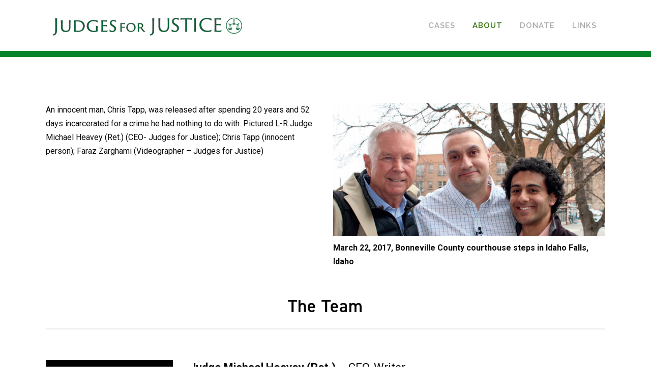

--- FILE ---
content_type: text/css
request_url: https://www.judgesforjustice.org/wp-content/themes/bridge-child/style.css?ver=6.8.3
body_size: 1923
content:
/*
Theme Name: Bridge
Theme URI: http://bridgelanding.qodeinteractive.com/
Description: Creative Multipurpose WordPress Theme
Tags: one-column, two-columns, three-columns, four-columns, left-sidebar, right-sidebar, custom-menu, featured-images, flexible-header, post-formats, sticky-post, threaded-comments, translation-ready
Author: Qode Interactive
Author URI: http://qodethemes.com/
Text Domain: bridge-child
Template: bridge
Version: 26.7
License: GNU General Public License
License URI: licence/GPL.txt

CSS changes can be made in files in the /css/ folder. This is a placeholder file required by WordPress, so do not delete it.

*/
	
.wrapper, body {
    background-color: white !important;
}
.content, .content .container, .full_width {
    background-color: white !important;
}
h1{
	font-family: din-2014, sans-serif;
	font-weight: 600;
	font-style: normal;
	font-size: 44px;
	color: black;
}
h2{
	font-family: din-2014, sans-serif;
	font-weight: 600;
	font-style: normal;
	font-size: 35px;
	color: black;
}
h3{
	font-family: nobel, sans-serif !important;
    font-weight: 600 !important;
    font-style: normal !important;
	font-size: 24px;
    color: black;
}
h4{
	font-size: 22px;
    color: black;
}
header:not(.sticky):not(.scrolled) .header_bottom, header.fixed_top_header .bottom_header {
    border-bottom: 1px solid #28723c;
    border-bottom-width: 12px;
    border-bottom-style: solid;
    border-bottom-color: rgb(7 132 41);
}


input.wpcf7-form-control.wpcf7-date, input.wpcf7-form-control.wpcf7-number, input.wpcf7-form-control.wpcf7-quiz, input.wpcf7-form-control.wpcf7-text, select.wpcf7-form-control.wpcf7-select, textarea.wpcf7-form-control.wpcf7-textarea {
    background-color: #e0e0e0 !important;
   
}
div.contact{
	margin: 10px 0px 40px 0px;
	color: white !important;
	font-size: 15px;
}
.victim-titles{
	font-size: 40pt !important;
	color: #006270 !important;
	font-weight: 600 !important;
}